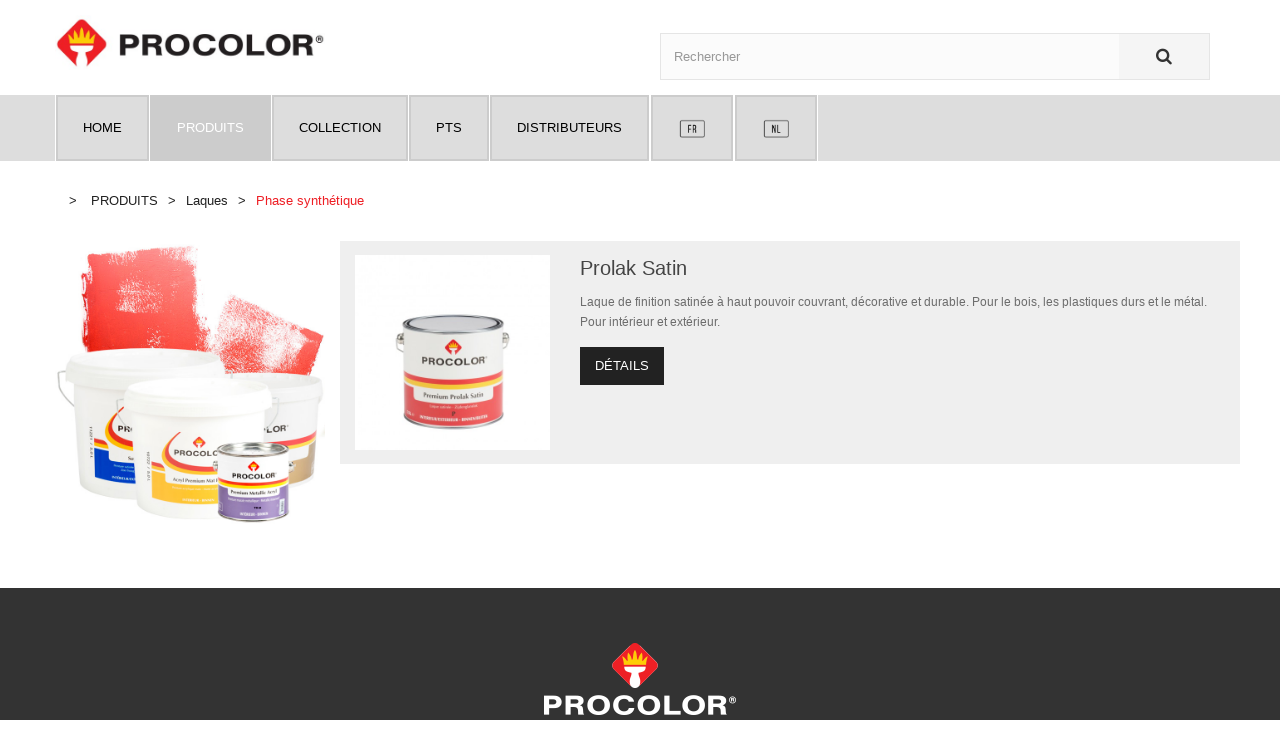

--- FILE ---
content_type: text/html; charset=utf-8
request_url: https://procolor.pro/eshop/fr/30-phase-synthetique
body_size: 6454
content:
<!DOCTYPE HTML>
<!--[if lt IE 7]> <html class="no-js lt-ie9 lt-ie8 lt-ie7" lang="fr-fr"><![endif]-->
<!--[if IE 7]><html class="no-js lt-ie9 lt-ie8 ie7" lang="fr-fr"><![endif]-->
<!--[if IE 8]><html class="no-js lt-ie9 ie8" lang="fr-fr"><![endif]-->
<!--[if gt IE 8]> <html class="no-js ie9" lang="fr-fr"><![endif]-->
<html lang="fr-fr">
	<head>
		<meta charset="utf-8" />
		<title>Phase synthétique - Procolor</title>
					<meta name="description" content="Découvrez tous nos produits.
Retrouvez un large choix de laques &quot; phases synthétiques &quot; " />
						<meta name="generator" content="PrestaShop" />
		<meta name="robots" content="index,follow" />
		<meta name="viewport" content="width=device-width, minimum-scale=0.25, maximum-scale=1.6, initial-scale=1.0" />
		<meta name="apple-mobile-web-app-capable" content="yes" />
		<link rel="icon" type="image/vnd.microsoft.icon" href="/eshop/img/favicon.ico?1645776404" />
		<link rel="shortcut icon" type="image/x-icon" href="/eshop/img/favicon.ico?1645776404" />
									<link rel="stylesheet" href="/eshop/themes/pos_mirano2/css/global.css" type="text/css" media="all" />
							<link rel="stylesheet" href="/eshop/themes/pos_mirano2/css/autoload/highdpi.css" type="text/css" media="all" />
							<link rel="stylesheet" href="/eshop/themes/pos_mirano2/css/autoload/responsive-tables.css" type="text/css" media="all" />
							<link rel="stylesheet" href="/eshop/themes/pos_mirano2/css/autoload/uniform.default.css" type="text/css" media="all" />
							<link rel="stylesheet" href="/eshop/js/jquery/plugins/fancybox/jquery.fancybox.css" type="text/css" media="all" />
							<link rel="stylesheet" href="/eshop/themes/pos_mirano2/css/product_list.css" type="text/css" media="all" />
							<link rel="stylesheet" href="/eshop/themes/pos_mirano2/css/category.css" type="text/css" media="all" />
							<link rel="stylesheet" href="/eshop/themes/pos_mirano2/css/scenes.css" type="text/css" media="all" />
							<link rel="stylesheet" href="/eshop/themes/pos_mirano2/css/modules/blockcategories/blockcategories.css" type="text/css" media="all" />
							<link rel="stylesheet" href="/eshop/themes/pos_mirano2/css/modules/blocklanguages/blocklanguages.css" type="text/css" media="all" />
							<link rel="stylesheet" href="/eshop/themes/pos_mirano2/css/modules/blockcontact/blockcontact.css" type="text/css" media="all" />
							<link rel="stylesheet" href="/eshop/themes/pos_mirano2/css/modules/blockmyaccountfooter/blockmyaccount.css" type="text/css" media="all" />
							<link rel="stylesheet" href="/eshop/themes/pos_mirano2/css/modules/blocktags/blocktags.css" type="text/css" media="all" />
							<link rel="stylesheet" href="/eshop/themes/pos_mirano2/css/modules/blockuserinfo/blockuserinfo.css" type="text/css" media="all" />
							<link rel="stylesheet" href="/eshop/themes/pos_mirano2/css/modules/homefeatured/homefeatured.css" type="text/css" media="all" />
							<link rel="stylesheet" href="/eshop/themes/pos_mirano2/css/modules/posmegamenu/css/custommenu.css" type="text/css" media="all" />
							<link rel="stylesheet" href="/eshop/themes/pos_mirano2/css/modules/posslideshow/css/nivo-slider/nivo-slider.css" type="text/css" media="all" />
							<link rel="stylesheet" href="/eshop/themes/pos_mirano2/css/modules/poscountdown/css/jquery.countdown.css" type="text/css" media="all" />
							<link rel="stylesheet" href="/eshop/themes/pos_mirano2/css/modules/blocksearch/blocksearch.css" type="text/css" media="all" />
							<link rel="stylesheet" href="/eshop/js/jquery/plugins/autocomplete/jquery.autocomplete.css" type="text/css" media="all" />
										<script type="text/javascript">
var FancyboxI18nClose = 'Fermer';
var FancyboxI18nNext = 'Suivant';
var FancyboxI18nPrev = 'Pr&eacute;c&eacute;dent';
var ajaxsearch = true;
var baseDir = 'https://procolor.pro/eshop/';
var baseUri = 'https://procolor.pro/eshop/';
var blocksearch_type = 'top';
var comparator_max_item = 3;
var comparedProductsIds = [];
var contentOnly = false;
var currency = {"id":1,"name":"Euro","iso_code":"EUR","iso_code_num":"978","sign":"\u20ac","blank":"1","conversion_rate":"1.000000","deleted":"0","format":"2","decimals":"1","active":"1","prefix":"","suffix":" \u20ac","id_shop_list":null,"force_id":false};
var currencyBlank = 1;
var currencyFormat = 2;
var currencyRate = 1;
var currencySign = '€';
var displayList = false;
var id_lang = 1;
var instantsearch = false;
var isGuest = 0;
var isLogged = 0;
var isMobile = false;
var max_item = 'You cannot add more than 3 product(s) to the product comparison';
var min_item = 'Please select at least one product';
var page_name = 'category';
var priceDisplayMethod = 0;
var priceDisplayPrecision = 2;
var quickView = true;
var roundMode = 2;
var search_url = 'https://procolor.pro/eshop/fr/recherche';
var static_token = '6fb7610dad26693cb7b97ec019cc60c5';
var token = '69b35b421e2da9c80097cf24cd51505f';
var usingSecureMode = true;
</script>

						<script type="text/javascript" src="/eshop/js/jquery/jquery-1.11.0.min.js"></script>
						<script type="text/javascript" src="/eshop/js/jquery/jquery-migrate-1.2.1.min.js"></script>
						<script type="text/javascript" src="/eshop/js/jquery/plugins/jquery.easing.js"></script>
						<script type="text/javascript" src="/eshop/js/tools.js"></script>
						<script type="text/javascript" src="/eshop/themes/pos_mirano2/js/global.js"></script>
						<script type="text/javascript" src="/eshop/themes/pos_mirano2/js/autoload/10-bootstrap.min.js"></script>
						<script type="text/javascript" src="/eshop/themes/pos_mirano2/js/autoload/15-jquery.total-storage.min.js"></script>
						<script type="text/javascript" src="/eshop/themes/pos_mirano2/js/autoload/15-jquery.uniform-modified.js"></script>
						<script type="text/javascript" src="/eshop/js/jquery/plugins/fancybox/jquery.fancybox.js"></script>
						<script type="text/javascript" src="/eshop/themes/pos_mirano2/js/products-comparison.js"></script>
						<script type="text/javascript" src="/eshop/themes/pos_mirano2/js/category.js"></script>
						<script type="text/javascript" src="/eshop/themes/pos_mirano2/js/tools/treeManagement.js"></script>
						<script type="text/javascript" src="/eshop/modules/posmegamenu/js/custommenu.js"></script>
						<script type="text/javascript" src="/eshop/modules/posmegamenu/js/mobile_menu.js"></script>
						<script type="text/javascript" src="/eshop/modules/posslideshow/js/nivo-slider/jquery.nivo.slider.pack.js"></script>
						<script type="text/javascript" src="/eshop/modules/poscountdown/js/jquery.plugin.js"></script>
						<script type="text/javascript" src="/eshop/modules/poscountdown/js/jquery.countdown.js"></script>
						<script type="text/javascript" src="/eshop/modules/posscroll/scrolltop.js"></script>
						<script type="text/javascript" src="/eshop/js/jquery/plugins/autocomplete/jquery.autocomplete.js"></script>
						<script type="text/javascript" src="/eshop/themes/pos_mirano2/js/modules/blocksearch/blocksearch.js"></script>
							<script src="https://procolor.pro/eshop/themes/pos_mirano2/js/owl.carousel.js" type="text/javascript"></script>
		
		<link rel="stylesheet" href="https://procolor.pro/eshop/themes/pos_mirano2/css/animate.css" type="text/css" />
		<link rel="stylesheet" href="https://fonts.googleapis.com/css?family=Open+Sans:300,600&amp;subset=latin,latin-ext" type="text/css" media="all" />
        <link rel="stylesheet" href="https://maxcdn.bootstrapcdn.com/font-awesome/4.5.0/css/font-awesome.min.css">
		<!--[if IE 8]>
		<script src="https://oss.maxcdn.com/libs/html5shiv/3.7.0/html5shiv.js"></script>
		<script src="https://oss.maxcdn.com/libs/respond.js/1.3.0/respond.min.js"></script>
		<![endif]-->
	</head>
	<body itemscope itemtype="http://schema.org/WebPage"  id="category" class="category category-30 category-phase-synthetique show-left-column hide-right-column lang_fr">
					<div id="page">
			<div class="header-container">
				<header id="header">
					<div class="banner">
						<div class="container">
							<div class="row">
								
							</div>
						</div>
					</div>
					<div class="nav">
						<div class="container">
							<div class="row">
								<nav><!-- Block languages module -->
	<div id="languages-block-top" class="languages-block">
									<div class="current">
					<span>Français</span>
				</div>
												<ul id="first-languages" class="languages-block_ul toogle_content">
							<li class="selected">
										<span>Français</span>
								</li>
							<li >
																				<a href="https://procolor.pro/eshop/nl/30-synthetische-lakken" title="Nederlands (Dutch)">
															<span>Nederlands</span>
									</a>
								</li>
					</ul>
	</div>
<!-- /Block languages module -->
<!-- Block user information module NAV  -->

<!-- 	<div class="poswelcome">
								<p class="welcome-msg">Default welcome msg! </p>
				</div> -->
	<div class="header_userinfo hidden-xs ">
		<ul id="header_links" class="header_links_ul toogle_content">
						<li class="first"><a class="link-myaccount" href="https://procolor.pro/eshop/fr/mon-compte" title="Mon compte">
				Mon compte
			</a></li>
			<li><a class="link-wishlist wishlist_block" href="https://procolor.pro/eshop/fr/module/blockwishlist/mywishlist" title="Ma liste de produits">
			Ma liste de produits</a></li>
			<!--  -->
			<li><a class="link-checkout" href="https://procolor.pro/eshop/fr/commande" title="checkout">Checkout</a></li>
			<li>
							<a class="login" href="https://procolor.pro/eshop/fr/mon-compte" rel="nofollow" title="Identifiez-vous">
					Log in
				</a>
						</li>
		</ul>
	</div>
	<div class="header_userinfo-mobile visible-xs">
		<div class="mobile-userinfo">
			<div class=" top-menu current">
				<span>My Account</span>
			</div>
			<ul id="header_links_vertical" class=" vertical-link header_links_ul toogle_content">
								<li class="first"><a class="link-myaccount" href="https://procolor.pro/eshop/fr/mon-compte" title="Mon compte">
					Mon compte
				</a></li>
				<li><a class="link-wishlist wishlist_block" href="https://procolor.pro/eshop/fr/module/blockwishlist/mywishlist" title="Ma liste de produits">
				Ma liste de produits</a></li>
				<!--  -->
				<li><a class="link-checkout" href="https://procolor.pro/eshop/fr/commande" title="checkout">Checkout</a></li>
				<li>
									<a class="login" href="https://procolor.pro/eshop/fr/mon-compte" rel="nofollow" title="Identifiez-vous">
						Log in
					</a>
								</li>
			</ul>
		</div>	
	</div>

	

<!-- /Block usmodule NAV -->
</nav>
							</div>
						</div>
					</div>
					<div class="header-middle">
						<div class="container">
							<div class="row">
								<div id="header_logo" class="col-xs-12 col-md-3 col-sm-12">
									<a href="https://procolor.pro/eshop/" title="Procolor">
										<img class="logo img-responsive" src="https://procolor.pro/eshop/img/test-lws-logo-1451997530.jpg" alt="Procolor" width="600" height="122"/>
									</a>
								</div>
								<div class="header-middle-right col-xs-12 col-md-9 col-sm-12">
                                
                               
									<!-- Block search module TOP -->
<div class=" block-search col-xs-12 col-md-8 col-sm-8" style="float:right !important;">
<div id="search_block_top" class=" clearfix">
	<form id="searchbox" method="get" action="//procolor.pro/eshop/fr/recherche" >
		<input type="hidden" name="controller" value="search" />
		<input type="hidden" name="orderby" value="position" />
		<input type="hidden" name="orderway" value="desc" />
		<input class="search_query form-control" type="text" id="search_query_top" name="search_query" placeholder="Rechercher" value="" />
		<button type="submit" name="submit_search" class="btn btn-default button-search">
			<span>Rechercher</span>
		</button>
	</form>		
</div>
</div>
<!-- /Block search module TOP -->									
								</div>
							</div>	
						</div>
					</div>
					<div class="header-bottom">
						<div class="toggle-menu"></div>
						<div class="megamenu">
							<div class="container">
								<div class="row">
									<div class="posmegamenu col-xs-12 col-md-12 col-sm-12">
										<!-- Block categories module -->
	<div class="ma-nav-mobile-container  visible-xs visible-sm ">
		<div class="navbar">
			<div id="navbar-inner" class="navbar-inner navbar-inactive">
				<a class="btn btn-navbar">
					<span class="icon-bar"></span>
					<span class="icon-bar"></span>
					<span class="icon-bar"></span>
				</a>
				<span class="brand">Menu</span>
				<ul id="ma-mobilemenu" class="tree dhtml  mobilemenu nav-collapse collapse">
																		
<li class="last">
	<a 
	href="https://procolor.pro/eshop/fr/13-produits" title="Découvrez tous nos produits Peinture intérieure. 
 Retrouvez un large choix de Peinture intérieure au meilleur prix.">
		PRODUITS
	</a>
			<ul>
												
<li >
	<a 
	href="https://procolor.pro/eshop/fr/16-interieur" title="Découvrez tous nos produits Peinture intérieure. 
 Retrouvez un large choix de Peinture intérieure au meilleur prix.">
		Intérieur
	</a>
			<ul>
												
<li >
	<a 
	href="https://procolor.pro/eshop/fr/23-preparations" title="Découvrez tous nos produits. 
 Retrouvez un large choix de préparateurs à votre surface.">
		Préparations
	</a>
	</li>

																
<li >
	<a 
	href="https://procolor.pro/eshop/fr/24-finitions" title="Découvrez tous nos produits. 
 Retrouvez un large choix de finitions pour votre surface.">
		Finitions
	</a>
	</li>

																
<li class="last">
	<a 
	href="https://procolor.pro/eshop/fr/25-decoratives" title="Découvrez tous nos produits. 
 Retrouvez un large choix de peintures décoratives.">
		Décoratives
	</a>
	</li>

									</ul>
	</li>

																
<li >
	<a 
	href="https://procolor.pro/eshop/fr/17-exterieur" title="Découvrez tous nos produits Peinture extérieure. 
 Retrouvez un large choix de Peinture extérieure au meilleur prix.">
		Extérieur
	</a>
			<ul>
												
<li >
	<a 
	href="https://procolor.pro/eshop/fr/26-preparations" title="Découvrez tous nos produits. 
 Retrouvez un large choix de préparations pour l&#039;extérieur.">
		Préparations
	</a>
	</li>

																
<li class="last">
	<a 
	href="https://procolor.pro/eshop/fr/27-finitions" title="Découvrez tous nos produits. 
 Retrouvez un large choix de finitions pour l&#039;extérieur.">
		Finitions
	</a>
	</li>

									</ul>
	</li>

																
<li >
	<a 
	href="https://procolor.pro/eshop/fr/18-laques" title="Découvrez tous nos produits. 
 Retrouvez un large choix de laques au meilleur prix.">
		Laques
	</a>
			<ul>
												
<li >
	<a 
	href="https://procolor.pro/eshop/fr/28-preparations" title="Découvrez tous nos produits. 
 Retrouvez un large choix de préparations pour laque au meilleur prix.">
		Préparations
	</a>
	</li>

																
<li >
	<a 
	href="https://procolor.pro/eshop/fr/29-phase-aqueuse" title="Découvrez tous nos produits. 
 Retrouvez un large choix de laques &quot;phases aqueuses&quot;">
		Phase aqueuse
	</a>
	</li>

																
<li class="last">
	<a 
	href="https://procolor.pro/eshop/fr/30-phase-synthetique" class="selected" title="Découvrez tous nos produits. 
 Retrouvez un large choix de laques &quot; phases synthétiques &quot; ">
		Phase synthétique
	</a>
	</li>

									</ul>
	</li>

																
<li >
	<a 
	href="https://procolor.pro/eshop/fr/19-protection-bois-vernis" title="Découvrez tous nos produits. 
 Retrouvez un large choix de vernis au meilleur prix.">
		Protection bois-vernis
	</a>
			<ul>
												
<li >
	<a 
	href="https://procolor.pro/eshop/fr/32-protection-bois" title="Découvrez tous nos produits. 
 Retrouvez un large choix de protections pour bois au meilleur prix.">
		Protection bois
	</a>
	</li>

																
<li class="last">
	<a 
	href="https://procolor.pro/eshop/fr/33-vernis" title="Découvrez tous nos produits. 
 Retrouvez un large choix de vernis au meilleur prix.">
		Vernis
	</a>
	</li>

									</ul>
	</li>

																
<li >
	<a 
	href="https://procolor.pro/eshop/fr/20-sols" title="Découvrez tous nos produits. 
 Retrouvez un large choix de sols au meilleur prix.">
		Sols
	</a>
			<ul>
												
<li >
	<a 
	href="https://procolor.pro/eshop/fr/34-preparations" title="Découvrez tous nos produits. 
 Retrouvez un large choix de préparations pour sols.">
		Préparations
	</a>
	</li>

																
<li class="last">
	<a 
	href="https://procolor.pro/eshop/fr/35-finitions" title="Découvrez tous nos produits. 
 Retrouvez un large choix de finitions au meilleur prix.">
		Finitions
	</a>
	</li>

									</ul>
	</li>

																
<li >
	<a 
	href="https://procolor.pro/eshop/fr/21-crepi" title="Découvrez tous nos produits.">
		Crépi
	</a>
	</li>

																
<li class="last">
	<a 
	href="https://procolor.pro/eshop/fr/40-mastic-acryl" title="Découvrez tous nos produits. 
 Retrouvez un large choix de solutions Mastic Acryl au meilleur prix.">
		Mastic Acryl
	</a>
	</li>

									</ul>
	</li>

															</ul>
                                <script type="text/javascript">
                                // <![CDATA[
                                        // we hide the tree only if JavaScript is activated
                                        $('div#categories_block_left ul.dhtml').hide();
                                // ]]>
                                </script>
			</div>
		</div>
</div>
<!-- /Block categories module -->

<div class="nav-container visible-lg visible-md ">
    <div id="pt_custommenu" class="pt_custommenu">
        <div id="pt_menu_home" class="pt_menu"><div class="parentMenu"><a href="/eshop/"><span>Home</span></a></div></div><div id="pt_menu13" class="pt_menu act nav-1">
<div class="parentMenu">
<a href="https://procolor.pro/eshop/fr/13-produits">
<span>PRODUITS</span>
</a>
</div>
<div id="popup13" class="popup" style="display: none; width: 1228px;">
<div class="block1" id="block113">
<div class="column first col1"><div class="itemMenu level1"><a class="itemMenuName level3" href="https://procolor.pro/eshop/fr/16-interieur"><span>Intérieur</span></a><div class="itemSubMenu level3"><div class="itemMenu level4"><a class="itemMenuName level4" href="https://procolor.pro/eshop/fr/23-preparations"><span>Préparations</span></a><a class="itemMenuName level4" href="https://procolor.pro/eshop/fr/24-finitions"><span>Finitions</span></a><a class="itemMenuName level4" href="https://procolor.pro/eshop/fr/25-decoratives"><span>Décoratives</span></a></div></div><a class="itemMenuName level3" href="https://procolor.pro/eshop/fr/17-exterieur"><span>Extérieur</span></a><div class="itemSubMenu level3"><div class="itemMenu level4"><a class="itemMenuName level4" href="https://procolor.pro/eshop/fr/26-preparations"><span>Préparations</span></a><a class="itemMenuName level4" href="https://procolor.pro/eshop/fr/27-finitions"><span>Finitions</span></a></div></div></div></div><div class="column col2"><div class="itemMenu level1"><a class="itemMenuName level3 actParent" href="https://procolor.pro/eshop/fr/18-laques"><span>Laques</span></a><div class="itemSubMenu level3"><div class="itemMenu level4"><a class="itemMenuName level4" href="https://procolor.pro/eshop/fr/28-preparations"><span>Préparations</span></a><a class="itemMenuName level4" href="https://procolor.pro/eshop/fr/29-phase-aqueuse"><span>Phase&nbsp;aqueuse</span></a><a class="itemMenuName level4 act" href="https://procolor.pro/eshop/fr/30-phase-synthetique"><span>Phase&nbsp;synthétique</span></a></div></div><a class="itemMenuName level3" href="https://procolor.pro/eshop/fr/19-protection-bois-vernis"><span>Protection&nbsp;bois-vernis</span></a><div class="itemSubMenu level3"><div class="itemMenu level4"><a class="itemMenuName level4" href="https://procolor.pro/eshop/fr/32-protection-bois"><span>Protection&nbsp;bois</span></a><a class="itemMenuName level4" href="https://procolor.pro/eshop/fr/33-vernis"><span>Vernis</span></a></div></div></div></div><div class="column last col3"><div class="itemMenu level1"><a class="itemMenuName level3" href="https://procolor.pro/eshop/fr/20-sols"><span>Sols</span></a><div class="itemSubMenu level3"><div class="itemMenu level4"><a class="itemMenuName level4" href="https://procolor.pro/eshop/fr/34-preparations"><span>Préparations</span></a><a class="itemMenuName level4" href="https://procolor.pro/eshop/fr/35-finitions"><span>Finitions</span></a></div></div><a class="itemMenuName level3" href="https://procolor.pro/eshop/fr/21-crepi"><span>Crépi</span></a><a class="itemMenuName level3" href="https://procolor.pro/eshop/fr/40-mastic-acryl"><span>Mastic&nbsp;Acryl</span></a></div></div>
<div class="clearBoth"></div>
</div>
</div>
</div><div id ="pt_menu_cms" class ="pt_menu"><div class="parentMenu" ><a href="https://procolor.pro/eshop/fr/content/7-collection"><span>Collection</span></a></div></div>
<div class ="pt_menu_link pt_menu"><div class="parentMenu" ><a href="http://procolor.pro/eshop/content/8-pts"><span>PTS</span></a></div></div>
<div class ="pt_menu_link pt_menu"><div class="parentMenu" ><a href="http://procolor.pro/eshop/magasins"><span>DISTRIBUTEURS</span></a></div></div>

        
        
        
      <div id="pt_menu_home" class="pt_menu"><div class="parentMenu"><a href="http://procolor.pro/eshop/fr/"><span><img src="http://procolor.pro/eshop/img/fr.png" width="28" height="19" /></span></a></div></div>
        <div id="pt_menu_home" class="pt_menu"><div class="parentMenu"><a href="http://procolor.pro/eshop/nl/"><span><img src="http://procolor.pro/eshop/img/nl.png" width="28" height="19" /></span></a></div></div>
        
    </div>
</div>

<script type="text/javascript">
//<![CDATA[
var CUSTOMMENU_POPUP_EFFECT = 1;
var CUSTOMMENU_POPUP_TOP_OFFSET = 65;
//]]>
</script>
<script type="text/javascript">
 $(document).ready(function(){
 
  $(window).scroll(function() {    
   var scroll = $(window).scrollTop();
   if (scroll < 245) {
    $(".nav-container").removeClass("scroll-menu");
   }else{
    $(".nav-container").addClass("scroll-menu");
   }
  });
  
  $(".toggle-menu").on("click", function(){
		$(this).toggleClass('show');
		if($(this).hasClass('show')){
			$(this).addClass('open');
			$(this).parent().find('.megamenu').stop().slideDown('slow');
			
		}
		else
		{
			$(this).removeClass('open').addClass('close');
			$(this).parent().find('.megamenu').stop().slideUp('slow');
			
		}
		
	});

 });
</script>

									</div>	
									
								</div>
							</div>
						</div>	
					</div>
				</header>
							</div>
			<div class="columns-container">
				<div id="columns" class="container">
											
<!-- Breadcrumb -->
<div class="breadcrumb clearfix">
	<a class="home" href="https://procolor.pro/eshop/" title="retour &agrave; Accueil"><i class="icon-home"></i></a>
			<span class="navigation-pipe">&gt;</span>
					<span class="navigation_page"><span itemscope itemtype="http://data-vocabulary.org/Breadcrumb"><a itemprop="url" href="https://procolor.pro/eshop/fr/13-produits" title="PRODUITS" ><span itemprop="title">PRODUITS</span></a></span><span class="navigation-pipe">></span><span itemscope itemtype="http://data-vocabulary.org/Breadcrumb"><a itemprop="url" href="https://procolor.pro/eshop/fr/18-laques" title="Laques" ><span itemprop="title">Laques</span></a></span><span class="navigation-pipe">></span>Phase synth&eacute;tique</span>
			</div>
<!-- /Breadcrumb -->

										<div id="slider_row" class="row">
						<div id="top_column" class="center_column col-xs-12 col-sm-12"></div>
					</div>
					<div class="row">
												<div id="left_column" class="column col-xs-12 col-sm-3">
<!-- MODULE Block advertising -->
<div class="advertising_block">
	<a href="http://procolor.pro/eshop/13-produits" title="Nos Produits"><img src="https://procolor.pro/eshop/modules/blockadvertising/img/fixtures/advertising.jpg" alt="Nos Produits" title="Nos Produits" width="155"  height="163" /></a>
</div>
<!-- /MODULE Block advertising -->
</div>
																		<div id="center_column" class="center_column col-xs-12 col-sm-9">
								

	    	
        
        
        
		 
							
				
									
		
	
	<!-- Products list -->
	<ul class="product_list list row">
			
		
		
								<li class="ajax_block_product col-xs-12 col-sm-12 col-md-12 first-in-line last-line first-item-of-tablet-line first-item-of-mobile-line last-mobile-line">
			<div class="product-container" itemscope itemtype="http://schema.org/Product">
				
                
                
                
                
                
                <div class="row coloriagris">
                
                
                <div class="left-block col-xs-12 col-sm-3 col-md-3">
                
                
                
                
                
                
					<div class="product-image-container">
						<div class="products-inner">
							<a class="product_img_link" href="https://procolor.pro/eshop/fr/phase-synthetique/29-premium-prolak-satin.html" title="Prolak Satin" itemprop="url">
								<img class="replace-2x img-responsive" src="https://procolor.pro/eshop/73-home_default/premium-prolak-satin.jpg" alt="Premium Prolak Satin" title="Premium Prolak Satin"  width="460" height="460" itemprop="image" />
							</a>
							<div class="actions">
								<div class="acctions-inner">
									<ul class="add-to-links">
										<li>
																					</li>
										<li>
											<a class="addToWishlist wishlistProd_29" data-toggle="tooltip" data-placement="left" data-original-title="Wishlist"  href="#" data-wishlist="29" onclick="WishlistCart('wishlist_block_list', 'add', '29', false, 1); return false;">
												<span>Add to Wishlist</span>
												
											</a>
										</li>
										<li>
											
																						  <a class="add_to_compare" data-toggle="tooltip" data-placement="left" data-original-title="Compare"  href="https://procolor.pro/eshop/fr/phase-synthetique/29-premium-prolak-satin.html" data-id-product="29"><i class="fa fa-retweet"></i>Ajouter au comparateur
											
											  </a>
											 						
										</li>
										<li>
																					<a class="quick-view" data-toggle="tooltip" data-placement="left" data-original-title="Quick view" href="https://procolor.pro/eshop/fr/phase-synthetique/29-premium-prolak-satin.html">
												<span>Aper&ccedil;u rapide</span>
											</a>
																				</li>
									</ul>
								</div>
						
							</div>
						</div>	
						 
																	</div>
										
				</div>
				<div class="right-block col-xs-12 col-sm-9 col-md-9">
					<div class="product-contents">
						<h5 itemprop="name" class="product-name">
														<a class="product-name" href="https://procolor.pro/eshop/fr/phase-synthetique/29-premium-prolak-satin.html" title="Prolak Satin" itemprop="url" >
								Prolak Satin
							</a>
						</h5>
						
												<p class="product-desc" itemprop="description">
							Laque de finition satinée à haut pouvoir couvrant, décorative et durable. Pour le bois, les plastiques durs et le métal. Pour intérieur et extérieur.
						</p>
						<div class="ratings"></div>
					</div>
					 <div class="button-container">
						
						<a class="button lnk_view btn btn-default" href="https://procolor.pro/eshop/fr/phase-synthetique/29-premium-prolak-satin.html" title="Afficher">
							<span>D&eacute;tails</span>
						</a>
					</div> 
											<div class="color-list-container"></div>
										<div class="product-flags">
																	</div>
					 
				</div>
                
                
                
                </div>
			<!-- 		 				<div class="functional-buttons clearfix">
						
													<div class="compare">
								<a class="add_to_compare" href="https://procolor.pro/eshop/fr/phase-synthetique/29-premium-prolak-satin.html" data-id-product="29">Ajouter au comparateur</a>
							</div>
											</div>
				 -->
			</div><!-- .product-container> -->
		</li>
		</ul>





			
								</div><!-- #center_column -->
										</div><!-- .row -->
				</div><!-- #columns -->
			</div><!-- .columns-container -->
							<!-- Footer -->
				<div class="footer-container">
					<footer id="footer">
						<div class="BrandSlider">
							<div class="container">
								<div class="row">
									<div class="col-xs-12 col-md-12 col-sm-12">
										
									</div>
								</div>
							</div>
						</div>
						<div class="footer-static-top">
							<div class="container">
								<div class="row">
									<div class="col-xs-12 col-md-12 col-sm-12" >
										
									</div>	
								</div>	
							</div>
						
						</div>
						<div class="footer-static-middle">
							<div class="container">
								<div class="row">
									
										<div class="footer-static row-fluid">
					
				      <div class="col-xs-12 col-md-12 col-sm-12" >
	<section id="social_block">
		
       <img src="http://www.procolor.pro/eshop/img/procolor-footer.png" width="200" height="83" />
<h4>Nous suivre</h4>
	</section>
</div>	
<div class="clearfix"></div>

		 					<div class=" static-footer  footer-block col-sm-6 col-md-3 col-xs-12">
<h4 class="footer-static-title">PROCOLOR</h4>
<ul class=" contact_us block_content toggle-footer">
<li class="address add">Rue de l'Abbaye, 90</li>
<li class="address add">B-4040 Herstal</li>
<li class="address add"></li>
</ul>
</div>
							<div class=" static-footer  footer-block col-sm-6 col-md-3 col-xs-12">
<h4 class="footer-static-title">Contactez-nous</h4>
<ul class=" contact_us block_content toggle-footer">
<li class="address add">Email : info@procolor.pro</li>
<li class="address add">Téléphone : +32(0) 4 231 38 62</li>
<li class="address add">Site : www.procolor.pro</li>
<li class="address add"></li>
</ul>
</div>
							<div class=" static-footer  footer-block col-sm-6 col-md-3 col-xs-12">
<h4 class="footer-static-title">Informations</h4>
<ul class=" contact_us block_content toggle-footer">
<li class="address add"><a href="http://procolor.pro/eshop/magasins">Nos Distributeurs</a></li>
<li class="phone add"><a href="http://procolor.pro/eshop/content/7-collection">Collection</a></li>
<li class="phone add"><a href="http://procolor.pro/eshop/content/8-pts">Procolor Tinting System</a></li>
<li class="phone add"></li>
</ul>
</div>
							<div class=" static-footer  footer-block col-sm-6 col-md-3 col-xs-12">
<h4 class="footer-static-title">Nous suivre</h4>
<ul class=" contact_us block_content toggle-footer">
<li class="address add">Facebook</li>
</ul>
</div>
			</div>


									
								</div>	
							</div>
						</div>
						<div class="footer-static-bottom">
							<div class="container">
								<div class="row">
									<div class="col-xs-12 col-md-12 col-sm-12">
										<div class="footer-static row-fluid">
					<div align="center"><address>PROCOLOR © 2016 Site internet réalisé par <a href="http://www.zidee.be" target="_blank">Zidee</a></address></div>
			</div>


										<div class="back-top"><a href= "#" class="mypresta_scrollup hidden-phone"></a></div>
									
									</div>
		
								</div>
							</div>
						</div>
					</footer>
				</div><!-- #footer -->
					</div><!-- #page -->

<script>
$(document).ready(function() {
	$(function () {
	   $("[data-toggle='tooltip']").tooltip();
	  });	
	});
</script>
</body></html>

--- FILE ---
content_type: text/css
request_url: https://procolor.pro/eshop/themes/pos_mirano2/css/category.css
body_size: 644
content:
/* ************************************************************************************************
								Categories Page Styles
************************************************************************************************ */
.content_scene_cat {
	position:relative;
	padding-bottom:20px;
}
  .content_scene_cat .content_scene_cat_bg {
 }

  .content_scene_cat span.category-name {
    font: 600 42px/51px "Montserrat", sans-serif;
    color: #000;
	
	
	line-height:19px;
	
    margin-bottom: 12px; }
    @media (max-width: 1199px) {
      .content_scene_cat span.category-name {
        font-size: 25px;
        line-height: 30px; } }
  .content_scene_cat p {
    margin-bottom: 0;
	font-size:16px;
	line-height:22px;
	 font-family: 'Montserrat', sans-serif; }
  .content_scene_cat a {
    color: #fff; }
    .content_scene_cat a:hover {
      text-decoration: underline; }
  .content_scene_cat .content_scene {
    color: #777; }
    .content_scene_cat .content_scene .cat_desc {
      padding-top: 20px; }
      .content_scene_cat .content_scene .cat_desc a {
        color: #777; }
        .content_scene_cat .content_scene .cat_desc a:hover {
          color: #515151; }

/* ************************************************************************************************
									Sub Categories Styles
************************************************************************************************ */
#subcategories {
 
   }
  #subcategories p.subcategory-heading {
    font-weight: bold;
    color: #333;
    margin: 0 0 15px 0; }
  #subcategories ul {
    margin: 0 0 0 -20px; }
    #subcategories ul li {
      float: left;
    
      margin: 0 0 -5px 20px;
      text-align: center;
      }
      #subcategories ul li .subcategory-image {
        padding: 0 0 8px 0; }
        #subcategories ul li .subcategory-image a {
          display: block;
          padding: 9px;
          border: 1px solid #d6d4d4; }
          #subcategories ul li .subcategory-image a img {
           width:100%;
		   height:auto;
            vertical-align: top; }
      #subcategories ul li .subcategory-name {
        font: 600 18px/22px "Montserrat", sans-serif;
		font-weight:700;
        color: #000000;
        text-transform: uppercase; 
		position:relative;
		top:-64px;
		background-color: rgba(255,255,255,0.5);
		padding:8px;
		
		}
        #subcategories ul li .subcategory-name:hover {
          color: #515151; }
      #subcategories ul li .cat_desc {
        display: none; }
      #subcategories ul li:hover .subcategory-image a {
        border: 5px solid #ee1f25;
        padding: 5px; }

/*# sourceMappingURL=category.css.map */


--- FILE ---
content_type: text/css
request_url: https://procolor.pro/eshop/themes/pos_mirano2/css/modules/blocktags/blocktags.css
body_size: 148
content:
.tags_block .block_content {
  overflow: hidden; }
  .tags_block .block_content a {
	color:#393939;
    display: inline-block;
    font-size: 12px;
    line-height: 35px;
    font-weight: normal;
    padding:0 20px;
    border: 1px solid #e5e5e5;
	text-transform: capitalize;
    float: left;
    margin: 0 3px 3px 0; }
    .tags_block .block_content a:hover {
      color: #fff;
      background: #393939; }

/*# sourceMappingURL=blocktags.css.map */


--- FILE ---
content_type: text/css
request_url: https://procolor.pro/eshop/themes/pos_mirano2/css/modules/posmegamenu/css/custommenu.css
body_size: 2067
content:
.nav-container {
line-height:0;
}
.pt_custommenu {
    position: relative;
	display:inline-block;
	width:100%;
	max-width:1170px;
	margin:0 auto;
	font-family: 'Montserrat', sans-serif;
}
.pt_custommenu div.pt_menu {
	float: left;
	list-style: none;
	background-color: #fff;
}

#pt_menu_home .parentMenu a {
	margin-left:1px;
}
.pt_custommenu div.pt_menu .parentMenu a,
.pt_custommenu div.pt_menu .parentMenu span.block-title{
	position: relative;
	margin-right:1px;
    text-decoration: none;
    display: block;
    text-transform: capitalize;
    color: #000;
    font-size: 13px;
	font-weight:300;
	
    background-color: #ddd;

}
.pt_custommenu div.pt_menu .parentMenu a span {
	position: relative;
	padding:0px 25px;
    display: block;
	text-transform:uppercase;
    line-height: 62px;
	border:2px solid #ccc;
	border-radius:0;
	transition: all 0.5s ease-out;
	-webkit-transition: all 0.5s ease-out;
	-moz-transition: all 0.5s ease-out;
 
}
.pt_custommenu div.pt_menu.active .parentMenu a span,
.pt_custommenu div.pt_menu.act .parentMenu a span,
.pt_custommenu div.pt_menu .parentMenu span.block-title:hover,
.pt_custommenu div.pt_menu .parentMenu a span:hover {
  color: #fff;
  border-color:#ccc;
  background:#ccc;
}
.pt_custommenu div.pt_menu.act a:after, .pt_custommenu div.pt_menu .parentMenu a:after {
bottom: 7px;
}
.pt_custommenu div.pt_menu.active {
color: #ed4f50;
  
}
.pt_custommenu div.popup {
position: absolute;
z-index: 3000;
background-color: #fff;
text-align: left;
padding:0;
border: 1px solid #e1e1e1;
box-shadow: 0px 2px 5px rgba(0, 0, 0, 0.2);
border-top:0;

}
.pt_custommenu div.popup .banner-static {
	margin:0;
}
.pt_custommenu div.popup .banner-static img {
	width:100%;
}
.pt_custommenu div.pt_menu.active .parentMenu a,
.pt_custommenu div.pt_menu.act .parentMenu a,
.pt_custommenu div.pt_menu .parentMenu span.block-title:hover,
.pt_custommenu div.pt_menu .parentMenu a:hover {

}
.pt_custommenu div.pt_menu.active .parentMenu a,
.pt_custommenu div.pt_menu.act .parentMenu a,
.pt_custommenu div.pt_menu .parentMenu span.block-title:hover,
.pt_custommenu div.pt_menu .parentMenu a:hover {

}
.pt_custommenu div.popup a.level3 {
	font-family: 'Montserrat', sans-serif;
	font-weight: bold;
    text-transform: uppercase;
	padding-bottom:10px;
    color: #3e3e3e;
    word-wrap: break-word;
    position: relative;
    font-size: 13px;
}

.pt_custommenu div.popup a {
    text-transform: capitalize;
    font-weight: normal;
    text-decoration: none;
    display: block;
    line-height: 35px;
    color: #696969;
    font-size: 13px;
    font-family: 'Montserrat', sans-serif;
    border-bottom: 1px dotted #dbdbdb;
}
.pt_custommenu div.popup a.level4:before {
   content: "\f04d";
    font-size: 4px;
    display: inline-block;
    margin-right: 8px;
    font-family: FontAwesome;
    vertical-align: middle;
	color:#808080;
}
.pt_custommenu div.popup a:hover {
color: #ee1f25!important;
}


.pt_custommenu .itemMenu h4.level1,
.pt_custommenu .itemMenu a.level1{
    font-size: 14px;
    text-transform: uppercase;
    font-weight: bold;
    color: #555555;
}
.pt_custommenu .itemMenu h4.level1,
.pt_custommenu .itemSubMenu h4.level2 span{
    color: #897725;
}
.pt_custommenu .itemSubMenu h4.level2,
.pt_custommenu .itemSubMenu a.level2,
.pt_custommenu .itemSubMenu h4.level3,
.pt_custommenu .itemSubMenu a.level3,
.pt_custommenu .itemMenu a.level1.nochild{
    background: url("../images/black-dot.jpg") no-repeat left center;
    color: #555555;
    padding-left: 8px;
    text-transform: none;
    font-weight: normal;
    font-size: 14px;
}
.pt_custommenu .itemSubMenu a.level2:hover,
.pt_custommenu .itemMenu a.level1.nochild:hover{
    color: #A52A2A;
}
.pt_custommenu div.popup a.actParent {
    color: #4D4D4D;
}
.pt_custommenu div.popup a.act {
    color: #A52A2A !important;
}
.pt_custommenu div.column {
    float:left;
    width:200px; /* column width */
    margin-right: 20px;
   
}

.pt_custommenu div.blockright{
    padding-right:0; 
	width:230px;
	padding-top:15px;
}

.pt_custommenu div.column.last {

}
.pt_custommenu div.itemSubMenu {
padding-bottom:24px;

}

.pt_custommenu .block2{
    margin-top: 10px;
    float: left;
	padding:0 20px 20px 20px;
}
.pt_custommenu div.popup .block1{
    overflow: hidden;
    float: left;
	padding:20px;
}
.pt_custommenu div.popup .block1 .column{
    margin-bottom: -99999px;
    padding-bottom: 99999px;
}
.pt_custommenu div.popup .blockright img{
    max-width: 100%;
} 

.pt_custommenu div.pt_menu .parentMenu p{
    margin: 0;
    padding: 0;
}
.pt_custommenu #pt_menu_link{
    padding: 0;
}
.pt_custommenu #pt_menu_link .parentMenu ul li{
    float: left;
    list-style: none;
}
.pt_custommenu #pt_menu_link .parentMenu ul li a{
    float: left;
    padding: 0 10px;
    display: block;
}
.pt_custommenu .clearBoth {
    clear:both;
}
.custom-menu .text {
	line-height:1.5;
}
.custom-menu img {
	width:100%;
}
.custom-menu img:hover {
	opacity:0.9;
}
.custom-menu .text h1 {
	color:#4C4C4C;
	font-size: 25px;
	text-transform: capitalize;
	font-family: "PT Sans Narrow",sans-serif;
	font-weight: 700;
	margin: 0px 0px 5px;
	color:#000;
} .custom-menu p {
    margin: 15px 0px;
    font-size: 12px;
	color: #7E7E7E;
}
/*mobile menu*/

/*------Accordion ---------*/
/********** < Navigation */

.nav-collapse {
    text-align: left;
}
.navbar .nav > li {
    padding: 10px 30px 20px 0;
}
#ma-mobilemenu {
    height: auto;
    display: none;
	padding: 3px 0 0 0;
	border-top:0;
	 float:left;
	 width:100%;
	 margin-bottom:10px;
	 border:1px solid  #666666;
}
.posmegamenu {
	position:relative;
	line-height:0;
}
.nav-collapse, .nav-collapse.collapse {
}
.navbar-inner {
    background: #666666;
    border: 0;
    border-radius: 0;
	min-height:50px;
}
.navbar .btn-navbar {
position: absolute;
right: 10px;
top: 8px;
margin:0;
padding:0;
border-radius: 3px;
text-align:center;
overflow:hidden;
}
.navbar .btn-navbar:before {
content: "\f03a ";
font-family: "FontAwesome";
font-size: 24px;
color: #fff;
margin:0;
padding:0;
}
.navbar .btn-navbar:hover { }
.mobilemenu>li.last a {
    border-bottom: 0;
}
.navbar .brand {
    color: #fff;
	text-transform:uppercase;
    font-size: 18px;
    font-weight: normal;
	line-height:50px;
	display:inline-block;
	padding-left:20px;
	font-family: "helvetica";
}
.mobilemenu {
	list-style-type: none;
	padding: 0;
    margin: 0;

}
.collapse.in {

}
.mobilemenu ul {
	padding: 0;
	margin: 0;
	float: left;
	display: block;
	width: 100%;
}
.mobilemenu li {
   background: #ffffff;
cursor: pointer;
list-style-type: none;
padding: 0;
margin: 0;
float: left;
display: block;
width: 100%;
position: relative;
}
.mobilemenu li.level0.last {
    margin-bottom: 20px;
}
.mobilemenu li.active>a {
	/*background: url('../images/close.gif') no-repeat center right;*/
}
.mobilemenu li div {
	padding: 20px;
	background: #aef;
	display: block;
	clear: both;
	float: left;
	width: 360px;
}
.mobilemenu a {
	text-decoration: none;
	border-bottom: 1px solid #e0d8d8;
	line-height: 40px;
	font-weight: normal;
	color: #111;
	margin: 0 15px;
	display: block;
	cursor: pointer;
	font-size: 14px;
	text-transform: capitalize;
}
.mobilemenu li.active a, .mobilemenu a:hover {
	color: #ee1f25;
}

.mobilemenu ul a {

}
.mobilemenu ul a:hover, .mobilemenu ul li.active a {
	color: #ee1f25 !important;
}

.mobilemenu ul ul a, .mobilemenu ul li.active ul a {

}
.mobilemenu ul ul a:hover, .mobilemenu ul ul li.active a, .mobilemenu ul li.active ul a:hover {
	color: #ee1f25 !important;
}

.mobilemenu ul ul ul a, .mobilemenu ul ul li.active ul a {
	color: #fff !important;
}
.mobilemenu ul ul ul a:hover, .mobilemenu ul ul ul li.active a, .mobilemenu ul ul li.active ul a:hover {
	color: #ee1f25 !important;
}

.mobilemenu ul ul ul ul a, .mobilemenu ul ul ul li.active ul a {
	color: #fff !important;
}
.mobilemenu ul ul ul ul a:hover, .mobilemenu ul ul ul ul li.active a, .mobilemenu ul ul ul li.active ul a:hover {
	color: #ee1f25 !important;
}



.mobilemenu li.parent>a {
	/*background: url('../images/open.gif') no-repeat center right;*/
}

.mobilemenu li ul li {
    font-size: 0.9em;

}
.mobilemenu li.active>ul {

}

.mobilemenu ul a {
	padding-left: 25px;
}
.mobilemenu ul ul a {
	padding-left: 40px;
}
.mobilemenu ul ul ul a {
	padding-left: 55px;
}
.mobilemenu ul ul ul ul a {
	padding-left: 70px;
}
.mobilemenu ul ul ul ul ul a {
	padding-left: 85px;
}
/*----------- button mobilemenu -------------*/
.mobilemenu span.head {
	position: absolute;
	top: 15px;
	right: 10px;
}
.mobilemenu .OPEN a:before {
content: "\f068 ";
font-family: "FontAwesome";
line-height: 34px;
font-size: 14px;
position: absolute;
top: -8px;
right: 17px;
}
.mobilemenu .CLOSE a:before {
content: "\f067 ";
font-family: "FontAwesome";
line-height: 34px;
font-size: 14px;
position: absolute;
top: -8px;
right:17px;
}
.mobilemenu span.head a { 
	display:block;
	height:15px;
	padding:0;
	width:15px;
	border: 0;

}
/*.mobilemenu span.head a:hover*/
.mobilemenu li.active>span.head a {

}
.mobilemenu li.selected span.head a {

}


--- FILE ---
content_type: text/css
request_url: https://procolor.pro/eshop/themes/pos_mirano2/css/modules/posslideshow/css/nivo-slider/nivo-slider.css
body_size: 2684
content:
/*
 * jQuery FlexSlider v2.0
 * http://www.woothemes.com/flexslider/
 *
 * Copyright 2012 WooThemes
 * Free to use under the GPLv2 license.
 * http://www.gnu.org/licenses/gpl-2.0.html
 *
 * Contributing author: Tyler Smith (@mbmufffin)
 */

 
/* Browser Resets */
.pos-slideshow-container .flex-container a:active,
.pos-slideshow-container .flexslider a:active,
.pos-slideshow-container .flex-container a:focus,
.pos-slideshow-container .flexslider a:focus  {outline: none;}
.pos-slideshow-container .slides,
.pos-slideshow-container .flex-control-nav,
.pos-slideshow-container .flex-direction-nav {margin: 0; padding: 0; list-style: none;} 

/* FlexSlider Necessary Styles
*********************************/ 
.pos-slideshow-container .flexslider {margin: 0; padding: 0;}
.pos-slideshow-container .flexslider .slides > li {display: none; -webkit-backface-visibility: hidden; position: relative; } /* Hide the slides before the JS is loaded. Avoids image jumping */
.pos-slideshow-container .flexslider .slides img {width: 100%; display: block;}
.pos-slideshow-container .flex-pauseplay span {text-transform: capitalize;}

/* Clearfix for the .slides element */
.pos-slideshow-container .slides:after {content: "."; display: block; clear: both; visibility: hidden; line-height: 0; height: 0;} 
html[xmlns] .pos-slideshow-container .slides {display: block;} 
* html .pos-slideshow-container .slides {height: 1%;}

/* No JavaScript Fallback */
/* If you are not using another script, such as Modernizr, make sure you
 * include js that eliminates this class on page load */
.no-js .pos-slideshow-container .slides > li:first-child {display: block;}


/* FlexSlider Default Theme
*********************************/
.pos-slideshow-container .flexslider {margin: 0 0 20px; position: relative; zoom: 1; min-height: 50px; }
.pos-slideshow-container .flex-viewport {max-height: 2000px; -webkit-transition: all 1s ease; -moz-transition: all 1s ease; transition: all 1s ease;}
.pos-slideshow-container .loading .flex-viewport {max-height: 300px;}
.pos-slideshow-container .flexslider .slides {zoom: 1;}

.pos-slideshow-container .carousel li {margin-right: 5px}


/* Direction Nav */
.pos-slideshow{
	position:relative;
	margin-bottom: 15px;
}
.pos-slideshow-container .flex-direction-nav {*height: 0;}
.pos-slideshow-container .flex-direction-nav a,
.nivo-directionNav a { 
	color: #fff;
    display: block;
    font-size: 18px;
	text-align:center;
    font-weight: normal;
    line-height: 120px;
    margin: 0;
    position: absolute;
    text-align: center;
    z-index: 9;
	width:45px;
    height:120px;
    border:0;
    top: 50%;
    margin-top: -43px;
    cursor: pointer;
	-webkit-transition: all 300ms ease-in-out;
	-moz-transition: all 300ms ease-in-out;
	-ms-transition: all 300ms ease-in-out;
	-o-transition: all 300ms ease-in-out;
	transition: all 300ms ease-in-out;
	opacity:0;


}
.pos-slideshow:hover  .nivo-directionNav a {
	opacity:1;
	-webkit-transition: all 300ms ease-in-out;
	-moz-transition: all 300ms ease-in-out;
	-ms-transition: all 300ms ease-in-out;
	-o-transition: all 300ms ease-in-out;
	transition: all 300ms ease-in-out;
}
.nivo-directionNav a.nivo-prevNav:before { 
	content: "";
    position: absolute;
    border: 60px solid transparent;
    border-left: 60px solid #333;
	left:0;
}
.nivo-directionNav a.nivo-nextNav:before { 
	content: "";
    position: absolute;
    border: 60px solid transparent;
    border-right: 60px solid #333;
	right:0;
}
.pos-slideshow-container .flex-direction-nav a:hover,
.nivo-directionNav a:hover{
color:#c49654;
} 
.pos-slideshow-container .flex-direction-nav .flex-next,
.nivo-directionNav a.nivo-nextNav { background-position: 100% 0; right:0; }
.pos-slideshow-container .flex-direction-nav .flex-prev,
.nivo-directionNav a.nivo-prevNav { left:0;}
.pos-slideshow-container .flexslider:hover .flex-next { }
.pos-slideshow-container .flexslider:hover .flex-prev { }
.pos-slideshow-container .flexslider:hover .flex-next:hover, .pos-slideshow-container .flexslider:hover .flex-prev:hover {opacity: 1;}
.pos-slideshow-container .flex-direction-nav .flex-disabled {opacity: .3!important; filter:alpha(opacity=30); cursor: default;}

/* Control Nav */
.pos-slideshow-container .flex-control-nav,
.nivo-controlNav {
    bottom: 25px;
    height: 30px;
    left: 0;
    margin: 0 auto;
    padding: 10px;
    position: absolute;
    right: 0;
    text-align: center;
    width: 100px;
    z-index: 9;
}
.pos-slideshow-container .flex-control-nav li { margin: 0 6px; display: inline-block; zoom: 1; *display: inline; }
.pos-slideshow-container .flex-control-paging li a,
.nivo-controlNav a {width: 11px; height: 11px; display: block; background: #fff; cursor: pointer; text-indent: -9999px;
box-shadow: none; z-index: 9;
}
.pos-slideshow-container .flex-control-paging li a:hover,
.pos-slideshow-container .flex-control-paging li a.flex-active,
.nivo-controlNav a:hover,
.nivo-controlNav a.active {
	background: #c49654;
}


.pos-slideshow-container .flex-control-thumbs {margin: 5px 0 0; position: static; overflow: hidden;}
.pos-slideshow-container .flex-control-thumbs li {width: 25%; float: left; margin: 0;}
.pos-slideshow-container .flex-control-thumbs img {width: 100%; display: block; opacity: .7; cursor: pointer;}
.pos-slideshow-container .flex-control-thumbs img:hover {opacity: 1;}
.pos-slideshow-container .flex-control-thumbs .flex-active {opacity: 1; cursor: default;}


.ma-nivoslider {
	overflow: hidden;
}
.nivoslider {
	position: relative;
	overflow: hidden;
	height: auto;
	width: 100%; 
}
.nivoslider img {
	position: absolute;
	top: 0;
	left: 0;
	display: none;
	height: 455px !important;
}
.nivo-controlNav a {
	border: 0 none;
	display: inline-block;
	height: 18px;
	margin: 0 3px;
	font-size: 0;
	width: 18px;
	cursor: pointer;
	position: relative;
	text-align:center;
	z-index: 9;
	border-radius: 100%;
	border:2px solid #fff;
	background:transparent;
}
.nivo-controlNav a:before {
	content: "";
	display: block;
	position: absolute;
	top: 3px;
	bottom: 3px;
	right: 3px;
	left: 3px;
	background: #fff;
	border-radius: 100%;
}
	@-webkit-keyframes myfirst {
		from {width: 0;}
		to {width: 100%;}
	}
	@keyframes myfirst {
		from {width: 0;}
		to {width: 100%;}
	}
	.timethai.pos_hover{
		-webkit-animation-play-state: paused;
		animation-play-state: paused;
		
	}
	.pos-slideshow{
		cursor: pointer;
	}
.pos-slideshow-caption {
	position: absolute;
 	left:0; 
 	top:0;	
	width: 100%;
	background: none;
	color: #fff;
	font-size: 16px;
	z-index: 8;
}
.pos-slideshow-content  {
position: absolute;
font-family: 'Raleway', sans-serif;
  top: 50%;
  left:0;
  right:0;
  text-align: left;
  z-index: 9;
  margin: -85px 0 0 0 ;
  right:0;
  left:15%;
  
}

.pos-slideshow-title {
   
}
.pos-slideshow-title h3 {
	color:#fff;
	font-size:50px;
	font-weight:bold;
	text-transform:uppercase;
		
}
.pos_description h2.title2{
	color:#fff;
	font-size:24px;
	text-transform:uppercase;
}
/* .pos_description h3.title3{
	color:#69686c;
	font-size:16px;
} */

.pos-slideshow-readmore a {
	background: #transparent;
	font-size: 14px;
	padding: 0 25px;
	line-height:40px;
	text-transform: uppercase;
	display: inline-block;
	color:#fff;
	margin-top:20px;
	border: 1px solid #fff;
	display:none;
}
.pos-slideshow-readmore a:hover {
	background-color: #c49654;
	border: 1px solid #c49654;
	
}
.pos-slideshow-container .pos-loading {
	width: 16px;
	height: 16px;
	position: absolute;
	z-index: 99;
	background: url(../images/loader.gif) no-repeat ;
	top: 50%;
	left: 50%;
	margin: -8px 0 0 -8px;
}
/* slideshow*/

.pos-slideshow-title h3  {
-webkit-animation: bounceInLeft 1000ms ease-in-out;
-moz-animation: bounceInLeft 1000ms ease-in-out;
-ms-animation: bounceInLeft 1000ms ease-in-out;
animation: bounceInLeft 1000ms ease-in-out;
}
.pos_description h2.title2  {
-webkit-animation: bounceInLeft 2000ms ease-in-out;
-moz-animation: bounceInLeft 2000ms ease-in-out;
-ms-animation: bounceInLeft 2000ms ease-in-out;
animation: bounceInLeft 2000ms ease-in-out;
}
/* .pos_description h3.title3 {
-webkit-animation: lightSpeedIn 1000ms ease-in-out;
-moz-animation: lightSpeedIn 1000ms ease-in-out;
-ms-animation: lightSpeedIn 1000ms ease-in-out;
animation: lightSpeedIn 1000ms ease-in-out;
} */
.pos-slideshow-readmore a  {
-webkit-animation: bounceInLeft 3000ms ease-in-out;
-moz-animation: bounceInLeft 3000ms ease-in-out;
-ms-animation: bounceInLeft 3000ms ease-in-out;
animation: bounceInLeft 3000ms ease-in-out;
}
/********************* fix mobile *****************/
@media (min-width: 1600px) {

}

@media (max-width: 1199px) {
	.pos-slideshow-content {
		margin: -75px 0px 0px;
	}
	.pos-slideshow-title h3 {
		font-size: 40px;
	}
	.pos_description h2.title2 {
		font-size: 14px;
	}

	.pos-slideshow-readmore a {
		font-size: 13px;
		padding: 0px 20px;
		line-height: 25px;
		
	}
}
@media (max-width: 991px) {
	.pos-slideshow-container .flex-direction-nav a, .nivo-directionNav a {
		font-size: 16px;
		height: 60px;
		line-height: 60px;
	}
	.pos-slideshow-container .flex-direction-nav .flex-prev, .nivo-directionNav a.nivo-prevNav {
		text-align: left;
	}
	.pos-slideshow-container .flex-direction-nav .flex-next, .nivo-directionNav a.nivo-nextNav {
		text-align:right;
	}
	.nivo-directionNav a.nivo-prevNav:before { 
		border: 30px solid transparent;
		border-left: 30px solid #333;
	
	}
	.nivo-directionNav a.nivo-nextNav:before { 
		border: 30px solid transparent;
		border-right: 30px solid #333;

	}
	.pos-slideshow-content {
		margin: -55px 0px 0px;
	}
	.pos-slideshow-title h3 {
		font-size: 25px;
	}
	.pos_description h2.title2 {
		font-size: 12px;
		margin: 5px 0;
	}
	.pos-slideshow-readmore a {
		font-size: 10px;
		padding: 0 15px;
		margin-top: 5px;
	}	
}
@media (max-width: 767px) {
	
}
@media (max-width: 480px) {
	
	
}
/*
 * jQuery Nivo Slider v3.2
 * http://nivo.dev7studios.com
 *
 * Copyright 2012, Dev7studios
 * Free to use and abuse under the MIT license.
 * http://www.opensource.org/licenses/mit-license.php
 */
 
/* The Nivo Slider styles */
.nivoSlider {
	position:relative;
	width:100%;
	overflow: hidden;
}
.nivoSlider img {
	position:absolute;
	top:0px;
	left:0px;
	max-width: none;	
}
.nivo-main-image {
	display: block !important;
	position: relative !important; 
	width: 100% !important;
}

/* If an image is wrapped in a link */
.nivoSlider a.nivo-imageLink {
	position:absolute;
	top:0px;
	left:0px;
	width:100%;
	height:100%;
	border:0;
	padding:0;
	margin:0;
	z-index:6;
	display:none;
	background:white; 
	filter:alpha(opacity=0); 
	opacity:0;
}
/* The slices and boxes in the Slider */
.nivo-slice {
	display:block;
	position:absolute;
	z-index:5;
	height:100%;
	top:0;
}
.nivo-box {
	display:block;
	position:absolute;
	z-index:5;
	overflow:hidden;
}
.nivo-box img { display:block; }

/* .nivo-caption {
  position:absolute;
 	left:0; 
 	top:0;	
	color:#fff;
	width:100%;
	z-index:8;
} */

.nivo-html-caption {
    display: none;
}
.bannersequence{
	clear:bold;
}
.pos_description{

}
.pos-slideshow-info{
z-index: 8;
}
@media (max-width: 480px){
.nivo-directionNav a {display: none;}}

--- FILE ---
content_type: text/css
request_url: https://procolor.pro/eshop/themes/pos_mirano2/css/modules/poscountdown/css/jquery.countdown.css
body_size: 421
content:
/* jQuery Countdown styles 2.0.0. */
.countdown {
    display: inline-block;
    width: 100%;
	margin: 30px 0 0 0;
	font-family: 'Montserrat', sans-serif;
}
.is-countdown {

}
.pos-special-product .is-countdown{padding-top: 0;font-size: 16px!important;}
.countdown-rtl {
	direction: rtl;
}
.countdown-holding span {
	color: #888;
}
.countdown-row {
	clear: both;
	width: 100%;
	display:inline-block;
	text-align: center;

}
#product .countdown-row{background: none;}
.countdown-show1 .countdown-section {
	width: 100%;
}
.countdown-show2 .countdown-section {
	width: 50%;
}
.countdown-show3 .countdown-section {
	width: 33.33%;
}
.countdown-show4 .countdown-section {
	width: 25%;
}
#product .countdown-show4 .countdown-section{width: auto;}
.countdown-show5 .countdown-section {
	width: 19.5%;
}
.countdown-show6 .countdown-section {
	width: 16.25%;
}
.countdown-show7 .countdown-section {
	width: 14%;
}
.countdown-section {
	background: #f5f5f5;
	font-size: 12px;
	font-weight: 700;
	float: left;
	height: 45px;
	line-height:45px;
	text-align: center;
	border-left: 1px solid #e5e5e5;
	color: #545357;
}
.countdown-row > span:last-child {
	border-right: 1px solid #e5e5e5;
}
.countdown-amount {
    display: inline-block;
    font-size: 12px;
    color: #222222;
    font-weight: 700;
    margin-right: 5px;
}
.countdown-period {
    display: inline-block;
    font-size: 10px;
    color: #b3b3b3;
    font-weight: 400;
}
.countdown-descr {
	display: block;
	width: 100%;
}
#defaultCountdown { width: 240px; height: 45px; }

--- FILE ---
content_type: application/javascript
request_url: https://procolor.pro/eshop/modules/poscountdown/js/jquery.countdown.js
body_size: 9066
content:
/* http://keith-wood.name/countdown.html
   Countdown for jQuery v2.0.0.
   Written by Keith Wood (kbwood{at}iinet.com.au) January 2008.
   Available under the MIT (https://github.com/jquery/jquery/blob/master/MIT-LICENSE.txt) license. 
   Please attribute the author if you use it. */

(function($) { // Hide scope, no $ conflict

	var pluginName = 'countdown';

	var Y = 0; // Years
	var O = 1; // Months
	var W = 2; // Weeks
	var D = 3; // Days
	var H = 4; // Hours
	var M = 5; // Minutes
	var S = 6; // Seconds

	/** Create the countdown plugin.
		<p>Sets an element to show the time remaining until a given instant.</p>
		<p>Expects HTML like:</p>
		<pre>&lt;div>&lt;/div></pre>
		<p>Provide inline configuration like:</p>
		<pre>&lt;div data-countdown="name: 'value'">&lt;/div></pre>
	 	@module Countdown
		@augments JQPlugin
		@example $(selector).countdown({until: +300}) */
	$.JQPlugin.createPlugin({
	
		/** The name of the plugin. */
		name: pluginName,

		/** Countdown expiry callback.
			Triggered when the countdown expires.
			@callback expiryCallback */

		/** Countdown server synchronisation callback.
			Triggered when the countdown is initialised.
			@callback serverSyncCallback
			@return {Date} The current date/time on the server as expressed in the local timezone. */
			
		/** Countdown tick callback.
			Triggered on every <code>tickInterval</code> ticks of the countdown.
			@callback tickCallback
			@param periods {number[]} The breakdown by period (years, months, weeks, days,
					hours, minutes, seconds) of the time remaining/passed. */

		/** Countdown which labels callback.
			Triggered when the countdown is being display to determine which set of labels
			(<code>labels</code>, <code>labels1</code>, ...) are to be used for the current period value.
			@callback whichLabelsCallback
			@param num {number} The current period value.
			@return {number} The suffix for the label set to use. */
			
		/** Default settings for the plugin.
			@property until {Date|number|string} The date/time to count down to, or number of seconds
						offset from now, or string of amounts and units for offset(s) from now:
						'Y' years, 'O' months, 'W' weeks, 'D' days, 'H' hours, 'M' minutes, 'S' seconds.
			@example until: new Date(2013, 12-1, 25, 13, 30)
 until: +300
 until: '+1O -2D'
			@property [since] {Date|number|string} The date/time to count up from, or
						number of seconds offset from now, or string for unit offset(s):
						'Y' years, 'O' months, 'W' weeks, 'D' days, 'H' hours, 'M' minutes, 'S' seconds.
			@example since: new Date(2013, 1-1, 1)
 since: -300
 since: '-1O +2D'
			@property [timezone=null] {number} The timezone (hours or minutes from GMT) for the target times,
						or null for client local timezone.
			@example timezone: +10
 timezone: -60
			@property [serverSync=null] {serverSyncCallback} A function to retrieve the current server time
						for synchronisation.
			@property [format='dHMS'] {string} The format for display - upper case for always, lower case only if non-zero,
						'Y' years, 'O' months, 'W' weeks, 'D' days, 'H' hours, 'M' minutes, 'S' seconds.
			@property [layout=''] {string} Build your own layout for the countdown.
			@example layout: '{d<}{dn} {dl}{d>} {hnn}:{mnn}:{snn}'
			@property [compact=false] {boolean} True to display in a compact format, false for an expanded one.
			@property [padZeroes=false] {boolean} True to add leading zeroes
			@property [significant=0] {number} The number of periods with non-zero values to show, zero for all.
			@property [description=''] {string} The description displayed for the countdown.
			@property [expiryUrl=''] {string} A URL to load upon expiry, replacing the current page.
			@property [expiryText=''] {string} Text to display upon expiry, replacing the countdown. This may be HTML.
			@property [alwaysExpire=false] {boolean} True to trigger <code>onExpiry</code> even if target time has passed.
			@property [onExpiry=null] {expiryCallback} Callback when the countdown expires -
						receives no parameters and <code>this</code> is the containing division.
			@example onExpiry: function() {
	...
 }
			@property [onTick=null] {tickCallback} Callback when the countdown is updated -
						receives <code>number[7]</code> being the breakdown by period
						(years, months, weeks, days, hours, minutes, seconds - based on
						<code>format</code>) and <code>this</code> is the containing division.
			@example onTick: function(periods) {
 	var secs = $.countdown.periodsToSeconds(periods);
 	if (secs < 300) { // Last five minutes
		...
 	}
 }
			@property [tickInterval=1] {number} The interval (seconds) between <code>onTick</code> callbacks. */
		defaultOptions: {
			until: null,
			since: null,
			timezone: null,
			serverSync: null,
			format: 'dHMS',
			layout: '',
			compact: false,
			padZeroes: false,
			significant: 0,
			description: '',
			expiryUrl: '',
			expiryText: '',
			alwaysExpire: false,
			onExpiry: null,
			onTick: null,
			tickInterval: 1
		},

		/** Localisations for the plugin.
			Entries are objects indexed by the language code ('' being the default US/English).
			Each object has the following attributes.
			@property [labels=['Years','Months','Weeks','Days','Hours','Minutes','Seconds']] {string[]}
						The display texts for the counter periods.
			@property [labels1=['Year','Month','Week','Day','Hour','Minute','Second']] {string[]}
						The display texts for the counter periods if they have a value of 1.
						Add other <code>labels<em>n</em></code> attributes as necessary to
						cater for other numeric idiosyncrasies of the localisation.
			@property [compactLabels=['y','m','w','d']] {string[]} The compact texts for the counter periods.
			@property [whichLabels=null] {whichLabelsCallback} A function to determine which
						<code>labels<em>n</em></code> to use.
			@example whichLabels: function(num) {
	return (num > 1 ? 0 : 1);
 }
			@property [digits=['0','1',...,'9']] {number[]} The digits to display (0-9).
			@property [timeSeparator=':'] {string} Separator for time periods in the compact layout.
			@property [isRTL=false] {boolean} True for right-to-left languages, false for left-to-right. */
		regionalOptions: { // Available regional settings, indexed by language/country code
			'': { // Default regional settings - English/US
		labels: ['Years', 'Months', 'Weeks', 'Days', 'Hrs', 'Mins', 'Secs'],
		labels1: ['Year', 'Month', 'Week', 'Day', 'Hour', 'Minute', 'Second'],
				compactLabels: ['y', 'm', 'w', 'd'],
				whichLabels: null,
				digits: ['0', '1', '2', '3', '4', '5', '6', '7', '8', '9'],
				timeSeparator: ':',
				isRTL: false
			}
		},
		
		/** Names of getter methods - those that can't be chained. */
		_getters: ['getTimes'],

		/* Class name for the right-to-left marker. */
		_rtlClass: pluginName + '-rtl',
		/* Class name for the countdown section marker. */
		_sectionClass: pluginName + '-section',
		/* Class name for the period amount marker. */
		_amountClass: pluginName + '-amount',
		/* Class name for the period name marker. */
		_periodClass: pluginName + '-period',
		/* Class name for the countdown row marker. */
		_rowClass: pluginName + '-row',
		/* Class name for the holding countdown marker. */
		_holdingClass: pluginName + '-holding',
		/* Class name for the showing countdown marker. */
		_showClass: pluginName + '-show',
		/* Class name for the description marker. */
		_descrClass: pluginName + '-descr',

		/* List of currently active countdown elements. */
		_timerElems: [],

		/** Additional setup for the countdown.
			Apply default localisations.
			Create the timer. */
		_init: function() {
			var self = this;
			this._super();
	this._serverSyncs = [];
	var now = (typeof Date.now == 'function' ? Date.now :
		function() { return new Date().getTime(); });
	var perfAvail = (window.performance && typeof window.performance.now == 'function');
	// Shared timer for all countdowns
   function timerCallBack(timestamp) {
		var drawStart = (timestamp < 1e12 ? // New HTML5 high resolution timer
			(perfAvail ? (performance.now() + performance.timing.navigationStart) : now()) :
			// Integer milliseconds since unix epoch
			timestamp || now());
		if (drawStart - animationStartTime >= 1000) {
					self._updateElems();
			animationStartTime = drawStart;
		}
		requestAnimationFrame(timerCallBack);
	}    
	var requestAnimationFrame = window.requestAnimationFrame ||
		window.webkitRequestAnimationFrame || window.mozRequestAnimationFrame ||
		window.oRequestAnimationFrame || window.msRequestAnimationFrame || null;
		// This is when we expect a fall-back to setInterval as it's much more fluid
	var animationStartTime = 0;
	if (!requestAnimationFrame || $.noRequestAnimationFrame) {
		$.noRequestAnimationFrame = null;
				setInterval(function() { self._updateElems(); }, 980); // Fall back to good old setInterval
	}
	else {
		animationStartTime = window.animationStartTime ||
			window.webkitAnimationStartTime || window.mozAnimationStartTime ||
			window.oAnimationStartTime || window.msAnimationStartTime || now();
		requestAnimationFrame(timerCallBack);
	}
		},
	
		/** Convert a date/time to UTC.
			@param tz {number} The hour or minute offset from GMT, e.g. +9, -360.
			@param year {Date|number} the date/time in that timezone or the year in that timezone.
			@param [month] {number} The month (0 - 11) (omit if <code>year</code> is a <code>Date</code>).
			@param [day] {number} The day (omit if <code>year</code> is a <code>Date</code>).
			@param [hours] {number} The hour (omit if <code>year</code> is a <code>Date</code>).
			@param [mins] {number} The minute (omit if <code>year</code> is a <code>Date</code>).
			@param [secs] {number} The second (omit if <code>year</code> is a <code>Date</code>).
			@param [ms] {number} The millisecond (omit if <code>year</code> is a <code>Date</code>).
			@return {Date} The equivalent UTC date/time.
			@example $.countdown.UTCDate(+10, 2013, 12-1, 25, 12, 0)
 $.countdown.UTCDate(-7, new Date(2013, 12-1, 25, 12, 0)) */
	UTCDate: function(tz, year, month, day, hours, mins, secs, ms) {
		if (typeof year == 'object' && year.constructor == Date) {
			ms = year.getMilliseconds();
			secs = year.getSeconds();
			mins = year.getMinutes();
			hours = year.getHours();
			day = year.getDate();
			month = year.getMonth();
			year = year.getFullYear();
		}
		var d = new Date();
		d.setUTCFullYear(year);
		d.setUTCDate(1);
		d.setUTCMonth(month || 0);
		d.setUTCDate(day || 1);
		d.setUTCHours(hours || 0);
		d.setUTCMinutes((mins || 0) - (Math.abs(tz) < 30 ? tz * 60 : tz));
		d.setUTCSeconds(secs || 0);
		d.setUTCMilliseconds(ms || 0);
		return d;
	},

		/** Convert a set of periods into seconds.
	   Averaged for months and years.
			@param periods {number[]} The periods per year/month/week/day/hour/minute/second.
			@return {number} The corresponding number of seconds.
			@example var secs = $.countdown.periodsToSeconds(periods) */
	periodsToSeconds: function(periods) {
		return periods[0] * 31557600 + periods[1] * 2629800 + periods[2] * 604800 +
			periods[3] * 86400 + periods[4] * 3600 + periods[5] * 60 + periods[6];
	},

		_instSettings: function(elem, options) {
			return {_periods: [0, 0, 0, 0, 0, 0, 0]};
	},

		/** Add an element to the list of active ones.
			@private
			@param elem {Element} The countdown element. */
		_addElem: function(elem) {
			if (!this._hasElem(elem)) {
				this._timerElems.push(elem);
		}
	},

		/** See if an element is in the list of active ones.
			@private
			@param elem {Element} The countdown element.
			@return {boolean} True if present, false if not. */
		_hasElem: function(elem) {
			return ($.inArray(elem, this._timerElems) > -1);
	},

		/** Remove an element from the list of active ones.
			@private
			@param elem {Element} The countdown element. */
		_removeElem: function(elem) {
			this._timerElems = $.map(this._timerElems,
				function(value) { return (value == elem ? null : value); }); // delete entry
	},

		/** Update each active timer element.
			@private */
		_updateElems: function() {
			for (var i = this._timerElems.length - 1; i >= 0; i--) {
				this._updateCountdown(this._timerElems[i]);
		}
	},

		_optionsChanged: function(elem, inst, options) {
		if (options.layout) {
			options.layout = options.layout.replace(/&lt;/g, '<').replace(/&gt;/g, '>');
		}
		this._resetExtraLabels(inst.options, options);
		var timezoneChanged = (inst.options.timezone != options.timezone);
		$.extend(inst.options, options);
			this._adjustSettings(elem, inst,
			options.until != null || options.since != null || timezoneChanged);
		var now = new Date();
		if ((inst._since && inst._since < now) || (inst._until && inst._until > now)) {
				this._addElem(elem[0]);
		}
			this._updateCountdown(elem, inst);
	},

		/** Redisplay the countdown with an updated display.
			@private
			@param elem {Element|jQuery} The containing division.
			@param inst {object} The current settings for this instance. */
		_updateCountdown: function(elem, inst) {
			elem = elem.jquery ? elem : $(elem);
			inst = inst || elem.data(this.name);
		if (!inst) {
			return;
		}
			elem.html(this._generateHTML(inst)).toggleClass(this._rtlClass, inst.options.isRTL);
		if ($.isFunction(inst.options.onTick)) {
			var periods = inst._hold != 'lap' ? inst._periods :
				this._calculatePeriods(inst, inst._show, inst.options.significant, new Date());
			if (inst.options.tickInterval == 1 ||
					this.periodsToSeconds(periods) % inst.options.tickInterval == 0) {
					inst.options.onTick.apply(elem[0], [periods]);
			}
		}
		var expired = inst._hold != 'pause' &&
			(inst._since ? inst._now.getTime() < inst._since.getTime() :
			inst._now.getTime() >= inst._until.getTime());
		if (expired && !inst._expiring) {
			inst._expiring = true;
				if (this._hasElem(elem[0]) || inst.options.alwaysExpire) {
					this._removeElem(elem[0]);
				if ($.isFunction(inst.options.onExpiry)) {
						inst.options.onExpiry.apply(elem[0], []);
				}
				if (inst.options.expiryText) {
					var layout = inst.options.layout;
					inst.options.layout = inst.options.expiryText;
						this._updateCountdown(elem[0], inst);
					inst.options.layout = layout;
				}
				if (inst.options.expiryUrl) {
					window.location = inst.options.expiryUrl;
				}
			}
			inst._expiring = false;
		}
		else if (inst._hold == 'pause') {
				this._removeElem(elem[0]);
		}
	},

		/** Reset any extra labelsn and compactLabelsn entries if changing labels.
			@private
			@param base {object} The options to be updated.
			@param options {object} The new option values. */
	_resetExtraLabels: function(base, options) {
		var changingLabels = false;
		for (var n in options) {
			if (n != 'whichLabels' && n.match(/[Ll]abels/)) {
				changingLabels = true;
				break;
			}
		}
		if (changingLabels) {
			for (var n in base) { // Remove custom numbered labels
				if (n.match(/[Ll]abels[02-9]|compactLabels1/)) {
					base[n] = null;
				}
			}
		}
	},
	
		/** Calculate internal settings for an instance.
			@private
			@param elem {jQuery} The containing division.
			@param inst {object} The current settings for this instance.
			@param recalc {boolean} True if until or since are set. */
		_adjustSettings: function(elem, inst, recalc) {
		var now;
		var serverOffset = 0;
		var serverEntry = null;
		for (var i = 0; i < this._serverSyncs.length; i++) {
			if (this._serverSyncs[i][0] == inst.options.serverSync) {
				serverEntry = this._serverSyncs[i][1];
				break;
			}
		}
		if (serverEntry != null) {
			serverOffset = (inst.options.serverSync ? serverEntry : 0);
			now = new Date();
		}
		else {
			var serverResult = ($.isFunction(inst.options.serverSync) ?
					inst.options.serverSync.apply(elem[0], []) : null);
			now = new Date();
			serverOffset = (serverResult ? now.getTime() - serverResult.getTime() : 0);
			this._serverSyncs.push([inst.options.serverSync, serverOffset]);
		}
		var timezone = inst.options.timezone;
		timezone = (timezone == null ? -now.getTimezoneOffset() : timezone);
		if (recalc || (!recalc && inst._until == null && inst._since == null)) {
			inst._since = inst.options.since;
			if (inst._since != null) {
				inst._since = this.UTCDate(timezone, this._determineTime(inst._since, null));
				if (inst._since && serverOffset) {
					inst._since.setMilliseconds(inst._since.getMilliseconds() + serverOffset);
				}
			}
			inst._until = this.UTCDate(timezone, this._determineTime(inst.options.until, now));
			if (serverOffset) {
				inst._until.setMilliseconds(inst._until.getMilliseconds() + serverOffset);
			}
		}
		inst._show = this._determineShow(inst);
	},

		/** Remove the countdown widget from a div.
			@param elem {jQuery} The containing division.
			@param inst {object} The current instance object. */
		_preDestroy: function(elem, inst) {
			this._removeElem(elem[0]);
			elem.empty();
	},

		/** Pause a countdown widget at the current time.
	   Stop it running but remember and display the current time.
			@param elem {Element} The containing division.
			@example $(selector).countdown('pause') */
		pause: function(elem) {
			this._hold(elem, 'pause');
	},

		/** Pause a countdown widget at the current time.
	   Stop the display but keep the countdown running.
			@param elem {Element} The containing division.
			@example $(selector).countdown('lap') */
		lap: function(elem) {
			this._hold(elem, 'lap');
		},

		/** Resume a paused countdown widget.
			@param elem {Element} The containing division.
			@example $(selector).countdown('resume') */
		resume: function(elem) {
			this._hold(elem, null);
		},

		/** Toggle a paused countdown widget.
			@param elem {Element} The containing division.
			@example $(selector).countdown('toggle') */
		toggle: function(elem) {
			var inst = $.data(elem, this.name) || {};
			this[!inst._hold ? 'pause' : 'resume'](elem);
		},

		/** Toggle a lapped countdown widget.
			@param elem {Element} The containing division.
			@example $(selector).countdown('toggleLap') */
		toggleLap: function(elem) {
			var inst = $.data(elem, this.name) || {};
			this[!inst._hold ? 'lap' : 'resume'](elem);
		},

		/** Pause or resume a countdown widget.
			@private
			@param elem {Element} The containing division.
			@param hold {string} The new hold setting. */
		_hold: function(elem, hold) {
			var inst = $.data(elem, this.name);
		if (inst) {
			if (inst._hold == 'pause' && !hold) {
				inst._periods = inst._savePeriods;
				var sign = (inst._since ? '-' : '+');
				inst[inst._since ? '_since' : '_until'] =
					this._determineTime(sign + inst._periods[0] + 'y' +
						sign + inst._periods[1] + 'o' + sign + inst._periods[2] + 'w' +
						sign + inst._periods[3] + 'd' + sign + inst._periods[4] + 'h' + 
						sign + inst._periods[5] + 'm' + sign + inst._periods[6] + 's');
					this._addElem(elem);
			}
			inst._hold = hold;
			inst._savePeriods = (hold == 'pause' ? inst._periods : null);
				$.data(elem, this.name, inst);
				this._updateCountdown(elem, inst);
		}
	},

		/** Return the current time periods.
			@param elem {Element} The containing division.
			@return {number[]} The current periods for the countdown.
			@example var periods = $(selector).countdown('getTimes') */
		getTimes: function(elem) {
			var inst = $.data(elem, this.name);
		return (!inst ? null : (inst._hold == 'pause' ? inst._savePeriods : (!inst._hold ? inst._periods :
			this._calculatePeriods(inst, inst._show, inst.options.significant, new Date()))));
	},

		/** A time may be specified as an exact value or a relative one.
			@private
			@param setting {string|number|Date} The date/time value as a relative or absolute value.
			@param defaultTime {Date} The date/time to use if no other is supplied.
			@return {Date} The corresponding date/time. */
	_determineTime: function(setting, defaultTime) {
			var self = this;
		var offsetNumeric = function(offset) { // e.g. +300, -2
			var time = new Date();
			time.setTime(time.getTime() + offset * 1000);
			return time;
		};
		var offsetString = function(offset) { // e.g. '+2d', '-4w', '+3h +30m'
			offset = offset.toLowerCase();
			var time = new Date();
			var year = time.getFullYear();
			var month = time.getMonth();
			var day = time.getDate();
			var hour = time.getHours();
			var minute = time.getMinutes();
			var second = time.getSeconds();
			var pattern = /([+-]?[0-9]+)\s*(s|m|h|d|w|o|y)?/g;
			var matches = pattern.exec(offset);
			while (matches) {
				switch (matches[2] || 's') {
					case 's': second += parseInt(matches[1], 10); break;
					case 'm': minute += parseInt(matches[1], 10); break;
					case 'h': hour += parseInt(matches[1], 10); break;
					case 'd': day += parseInt(matches[1], 10); break;
					case 'w': day += parseInt(matches[1], 10) * 7; break;
					case 'o':
						month += parseInt(matches[1], 10); 
							day = Math.min(day, self._getDaysInMonth(year, month));
						break;
					case 'y':
						year += parseInt(matches[1], 10);
							day = Math.min(day, self._getDaysInMonth(year, month));
						break;
				}
				matches = pattern.exec(offset);
			}
			return new Date(year, month, day, hour, minute, second, 0);
		};
		var time = (setting == null ? defaultTime :
			(typeof setting == 'string' ? offsetString(setting) :
			(typeof setting == 'number' ? offsetNumeric(setting) : setting)));
		if (time) time.setMilliseconds(0);
		return time;
	},

		/** Determine the number of days in a month.
			@private
			@param year {number} The year.
			@param month {number} The month.
			@return {number} The days in that month. */
	_getDaysInMonth: function(year, month) {
		return 32 - new Date(year, month, 32).getDate();
	},

		/** Default implementation to determine which set of labels should be used for an amount.
			Use the <code>labels</code> attribute with the same numeric suffix (if it exists).
			@private
			@param num {number} The amount to be displayed.
			@return {number} The set of labels to be used for this amount. */
	_normalLabels: function(num) {
		return num;
	},

		/** Generate the HTML to display the countdown widget.
			@private
			@param inst {object} The current settings for this instance.
			@return {string} The new HTML for the countdown display. */
	_generateHTML: function(inst) {
		var self = this;
		// Determine what to show
		inst._periods = (inst._hold ? inst._periods :
			this._calculatePeriods(inst, inst._show, inst.options.significant, new Date()));
		// Show all 'asNeeded' after first non-zero value
		var shownNonZero = false;
		var showCount = 0;
		var sigCount = inst.options.significant;
		var show = $.extend({}, inst._show);
		for (var period = Y; period <= S; period++) {
			shownNonZero |= (inst._show[period] == '?' && inst._periods[period] > 0);
			show[period] = (inst._show[period] == '?' && !shownNonZero ? null : inst._show[period]);
			showCount += (show[period] ? 1 : 0);
			sigCount -= (inst._periods[period] > 0 ? 1 : 0);
		}
		var showSignificant = [false, false, false, false, false, false, false];
		for (var period = S; period >= Y; period--) { // Determine significant periods
			if (inst._show[period]) {
				if (inst._periods[period]) {
					showSignificant[period] = true;
				}
				else {
					showSignificant[period] = sigCount > 0;
					sigCount--;
				}
			}
		}
		var labels = (inst.options.compact ? inst.options.compactLabels : inst.options.labels);
		var whichLabels = inst.options.whichLabels || this._normalLabels;
		var showCompact = function(period) {
			var labelsNum = inst.options['compactLabels' + whichLabels(inst._periods[period])];
			return (show[period] ? self._translateDigits(inst, inst._periods[period]) +
				(labelsNum ? labelsNum[period] : labels[period]) + ' ' : '');
		};
		var minDigits = (inst.options.padZeroes ? 2 : 1);
		var showFull = function(period) {
			var labelsNum = inst.options['labels' + whichLabels(inst._periods[period])];
			return ((!inst.options.significant && show[period]) ||
				(inst.options.significant && showSignificant[period]) ?
					'<span class="' + self._sectionClass + '">' +
					'<span class="' + self._amountClass + '">' +
				self._minDigits(inst, inst._periods[period], minDigits) + '</span>' +
				'<span class="' + self._periodClass + '">' +
				(labelsNum ? labelsNum[period] : labels[period]) + '</span></span>' : '');
		};
		return (inst.options.layout ? this._buildLayout(inst, show, inst.options.layout,
			inst.options.compact, inst.options.significant, showSignificant) :
			((inst.options.compact ? // Compact version
			'<span class="' + this._rowClass + ' ' + this._amountClass +
			(inst._hold ? ' ' + this._holdingClass : '') + '">' + 
			showCompact(Y) + showCompact(O) + showCompact(W) + showCompact(D) + 
			(show[H] ? this._minDigits(inst, inst._periods[H], 2) : '') +
			(show[M] ? (show[H] ? inst.options.timeSeparator : '') +
			this._minDigits(inst, inst._periods[M], 2) : '') +
			(show[S] ? (show[H] || show[M] ? inst.options.timeSeparator : '') +
			this._minDigits(inst, inst._periods[S], 2) : '') :
			// Full version
			'<span class="' + this._rowClass + ' ' + this._showClass + (inst.options.significant || showCount) +
			(inst._hold ? ' ' + this._holdingClass : '') + '">' +
			showFull(Y) + showFull(O) + showFull(W) + showFull(D) +
			showFull(H) + showFull(M) + showFull(S)) + '</span>' +
			(inst.options.description ? '<span class="' + this._rowClass + ' ' + this._descrClass + '">' +
			inst.options.description + '</span>' : '')));
	},

		/** Construct a custom layout.
			@private
			@param inst {object} The current settings for this instance.
			@param show {boolean[]} Flags indicating which periods are requested.
			@param layout {string} The customised layout.
			@param compact {boolean} True if using compact labels.
			@param significant {number} The number of periods with values to show, zero for all.
			@param showSignificant {boolean[]} Other periods to show for significance.
			@return {string} The custom HTML. */
	_buildLayout: function(inst, show, layout, compact, significant, showSignificant) {
		var labels = inst.options[compact ? 'compactLabels' : 'labels'];
		var whichLabels = inst.options.whichLabels || this._normalLabels;
		var labelFor = function(index) {
			return (inst.options[(compact ? 'compactLabels' : 'labels') +
				whichLabels(inst._periods[index])] || labels)[index];
		};
		var digit = function(value, position) {
			return inst.options.digits[Math.floor(value / position) % 10];
		};
		var subs = {desc: inst.options.description, sep: inst.options.timeSeparator,
			yl: labelFor(Y), yn: this._minDigits(inst, inst._periods[Y], 1),
			ynn: this._minDigits(inst, inst._periods[Y], 2),
			ynnn: this._minDigits(inst, inst._periods[Y], 3), y1: digit(inst._periods[Y], 1),
			y10: digit(inst._periods[Y], 10), y100: digit(inst._periods[Y], 100),
			y1000: digit(inst._periods[Y], 1000),
			ol: labelFor(O), on: this._minDigits(inst, inst._periods[O], 1),
			onn: this._minDigits(inst, inst._periods[O], 2),
			onnn: this._minDigits(inst, inst._periods[O], 3), o1: digit(inst._periods[O], 1),
			o10: digit(inst._periods[O], 10), o100: digit(inst._periods[O], 100),
			o1000: digit(inst._periods[O], 1000),
			wl: labelFor(W), wn: this._minDigits(inst, inst._periods[W], 1),
			wnn: this._minDigits(inst, inst._periods[W], 2),
			wnnn: this._minDigits(inst, inst._periods[W], 3), w1: digit(inst._periods[W], 1),
			w10: digit(inst._periods[W], 10), w100: digit(inst._periods[W], 100),
			w1000: digit(inst._periods[W], 1000),
			dl: labelFor(D), dn: this._minDigits(inst, inst._periods[D], 1),
			dnn: this._minDigits(inst, inst._periods[D], 2),
			dnnn: this._minDigits(inst, inst._periods[D], 3), d1: digit(inst._periods[D], 1),
			d10: digit(inst._periods[D], 10), d100: digit(inst._periods[D], 100),
			d1000: digit(inst._periods[D], 1000),
			hl: labelFor(H), hn: this._minDigits(inst, inst._periods[H], 1),
			hnn: this._minDigits(inst, inst._periods[H], 2),
			hnnn: this._minDigits(inst, inst._periods[H], 3), h1: digit(inst._periods[H], 1),
			h10: digit(inst._periods[H], 10), h100: digit(inst._periods[H], 100),
			h1000: digit(inst._periods[H], 1000),
			ml: labelFor(M), mn: this._minDigits(inst, inst._periods[M], 1),
			mnn: this._minDigits(inst, inst._periods[M], 2),
			mnnn: this._minDigits(inst, inst._periods[M], 3), m1: digit(inst._periods[M], 1),
			m10: digit(inst._periods[M], 10), m100: digit(inst._periods[M], 100),
			m1000: digit(inst._periods[M], 1000),
			sl: labelFor(S), sn: this._minDigits(inst, inst._periods[S], 1),
			snn: this._minDigits(inst, inst._periods[S], 2),
			snnn: this._minDigits(inst, inst._periods[S], 3), s1: digit(inst._periods[S], 1),
			s10: digit(inst._periods[S], 10), s100: digit(inst._periods[S], 100),
			s1000: digit(inst._periods[S], 1000)};
		var html = layout;
		// Replace period containers: {p<}...{p>}
		for (var i = Y; i <= S; i++) {
			var period = 'yowdhms'.charAt(i);
			var re = new RegExp('\\{' + period + '<\\}([\\s\\S]*)\\{' + period + '>\\}', 'g');
			html = html.replace(re, ((!significant && show[i]) ||
				(significant && showSignificant[i]) ? '$1' : ''));
		}
		// Replace period values: {pn}
		$.each(subs, function(n, v) {
			var re = new RegExp('\\{' + n + '\\}', 'g');
			html = html.replace(re, v);
		});
		return html;
	},

		/** Ensure a numeric value has at least n digits for display.
			@private
			@param inst {object} The current settings for this instance.
			@param value {number} The value to display.
			@param len {number} The minimum length.
			@return {string} The display text. */
	_minDigits: function(inst, value, len) {
		value = '' + value;
		if (value.length >= len) {
			return this._translateDigits(inst, value);
		}
		value = '0000000000' + value;
		return this._translateDigits(inst, value.substr(value.length - len));
	},

		/** Translate digits into other representations.
			@private
			@param inst {object} The current settings for this instance.
			@param value {string} The text to translate.
			@return {string} The translated text. */
	_translateDigits: function(inst, value) {
		return ('' + value).replace(/[0-9]/g, function(digit) {
				return inst.options.digits[digit];
			});
	},

		/** Translate the format into flags for each period.
			@private
			@param inst {object} The current settings for this instance.
			@return {string[]} Flags indicating which periods are requested (?) or
					required (!) by year, month, week, day, hour, minute, second. */
	_determineShow: function(inst) {
		var format = inst.options.format;
		var show = [];
		show[Y] = (format.match('y') ? '?' : (format.match('Y') ? '!' : null));
		show[O] = (format.match('o') ? '?' : (format.match('O') ? '!' : null));
		show[W] = (format.match('w') ? '?' : (format.match('W') ? '!' : null));
		show[D] = (format.match('d') ? '?' : (format.match('D') ? '!' : null));
		show[H] = (format.match('h') ? '?' : (format.match('H') ? '!' : null));
		show[M] = (format.match('m') ? '?' : (format.match('M') ? '!' : null));
		show[S] = (format.match('s') ? '?' : (format.match('S') ? '!' : null));
		return show;
	},
	
		/** Calculate the requested periods between now and the target time.
			@private
			@param inst {object} The current settings for this instance.
			@param show {string[]} Flags indicating which periods are requested/required.
			@param significant {number} The number of periods with values to show, zero for all.
			@param now {Date} The current date and time.
			@return {number[]} The current time periods (always positive)
					by year, month, week, day, hour, minute, second. */
	_calculatePeriods: function(inst, show, significant, now) {
		// Find endpoints
		inst._now = now;
		inst._now.setMilliseconds(0);
		var until = new Date(inst._now.getTime());
		if (inst._since) {
			if (now.getTime() < inst._since.getTime()) {
				inst._now = now = until;
			}
			else {
				now = inst._since;
			}
		}
		else {
			until.setTime(inst._until.getTime());
			if (now.getTime() > inst._until.getTime()) {
				inst._now = now = until;
			}
		}
		// Calculate differences by period
		var periods = [0, 0, 0, 0, 0, 0, 0];
		if (show[Y] || show[O]) {
			// Treat end of months as the same
				var lastNow = this._getDaysInMonth(now.getFullYear(), now.getMonth());
				var lastUntil = this._getDaysInMonth(until.getFullYear(), until.getMonth());
			var sameDay = (until.getDate() == now.getDate() ||
				(until.getDate() >= Math.min(lastNow, lastUntil) &&
				now.getDate() >= Math.min(lastNow, lastUntil)));
			var getSecs = function(date) {
				return (date.getHours() * 60 + date.getMinutes()) * 60 + date.getSeconds();
			};
			var months = Math.max(0,
				(until.getFullYear() - now.getFullYear()) * 12 + until.getMonth() - now.getMonth() +
				((until.getDate() < now.getDate() && !sameDay) ||
				(sameDay && getSecs(until) < getSecs(now)) ? -1 : 0));
			periods[Y] = (show[Y] ? Math.floor(months / 12) : 0);
			periods[O] = (show[O] ? months - periods[Y] * 12 : 0);
			// Adjust for months difference and end of month if necessary
			now = new Date(now.getTime());
			var wasLastDay = (now.getDate() == lastNow);
				var lastDay = this._getDaysInMonth(now.getFullYear() + periods[Y],
				now.getMonth() + periods[O]);
			if (now.getDate() > lastDay) {
				now.setDate(lastDay);
			}
			now.setFullYear(now.getFullYear() + periods[Y]);
			now.setMonth(now.getMonth() + periods[O]);
			if (wasLastDay) {
				now.setDate(lastDay);
			}
		}
		var diff = Math.floor((until.getTime() - now.getTime()) / 1000);
		var extractPeriod = function(period, numSecs) {
			periods[period] = (show[period] ? Math.floor(diff / numSecs) : 0);
			diff -= periods[period] * numSecs;
		};
		extractPeriod(W, 604800);
		extractPeriod(D, 86400);
		extractPeriod(H, 3600);
		extractPeriod(M, 60);
		extractPeriod(S, 1);
		if (diff > 0 && !inst._since) { // Round up if left overs
			var multiplier = [1, 12, 4.3482, 7, 24, 60, 60];
			var lastShown = S;
			var max = 1;
			for (var period = S; period >= Y; period--) {
				if (show[period]) {
					if (periods[lastShown] >= max) {
						periods[lastShown] = 0;
						diff = 1;
					}
					if (diff > 0) {
						periods[period]++;
						diff = 0;
						lastShown = period;
						max = 1;
					}
				}
				max *= multiplier[period];
			}
		}
		if (significant) { // Zero out insignificant periods
			for (var period = Y; period <= S; period++) {
				if (significant && periods[period]) {
					significant--;
				}
				else if (!significant) {
					periods[period] = 0;
				}
			}
		}
		return periods;
	}
	});

})(jQuery);
